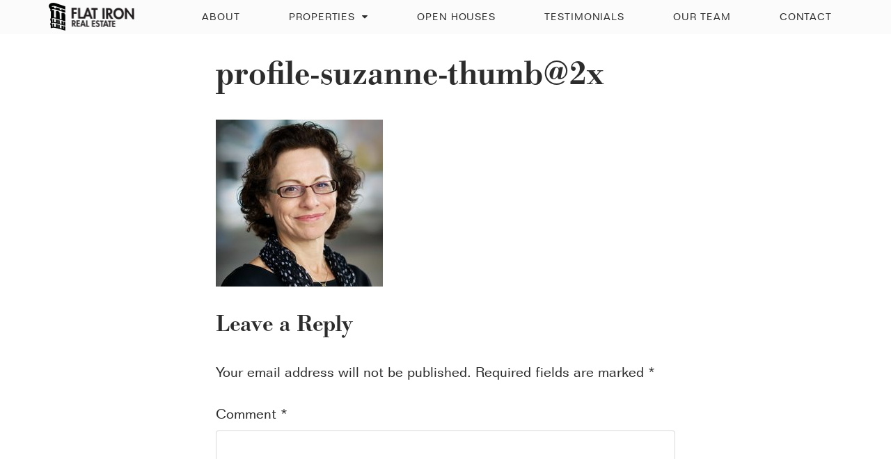

--- FILE ---
content_type: text/html; charset=UTF-8
request_url: https://flatironre.com/agents/suzanne-stern/profile-suzanne-thumb2x/
body_size: 10584
content:

<!doctype html>
<html lang="en-US">
  <head>
  <meta charset="utf-8">
  <meta http-equiv="x-ua-compatible" content="ie=edge">
  <meta name="viewport" content="width=device-width, initial-scale=1">
	<script src="https://use.typekit.net/der0eli.js"></script>
	<script>try{Typekit.load({ async: true });}catch(e){}</script>
  <link rel="icon" type="image/png" href="https://flatironre.com/wp-content/uploads/2017/03/profile-suzanne-thumb@2x-150x150.jpg" />    <script type="text/javascript">
        var ajaxurl = 'https://flatironre.com/wp-admin/admin-ajax.php';
    </script>
    <meta name='robots' content='index, follow, max-image-preview:large, max-snippet:-1, max-video-preview:-1' />

	<!-- This site is optimized with the Yoast SEO plugin v26.8 - https://yoast.com/product/yoast-seo-wordpress/ -->
	<title>profile-suzanne-thumb@2x - Flat Iron Real Estate</title>
	<link rel="canonical" href="https://flatironre.com/agents/suzanne-stern/profile-suzanne-thumb2x/" />
	<meta property="og:locale" content="en_US" />
	<meta property="og:type" content="article" />
	<meta property="og:title" content="profile-suzanne-thumb@2x - Flat Iron Real Estate" />
	<meta property="og:url" content="https://flatironre.com/agents/suzanne-stern/profile-suzanne-thumb2x/" />
	<meta property="og:site_name" content="Flat Iron Real Estate" />
	<meta property="article:publisher" content="https://www.facebook.com/Flat-Iron-Real-Estate-146577252802/" />
	<meta property="og:image" content="https://flatironre.com/agents/suzanne-stern/profile-suzanne-thumb2x" />
	<meta property="og:image:width" content="240" />
	<meta property="og:image:height" content="240" />
	<meta property="og:image:type" content="image/jpeg" />
	<meta name="twitter:card" content="summary_large_image" />
	<script type="application/ld+json" class="yoast-schema-graph">{"@context":"https://schema.org","@graph":[{"@type":"WebPage","@id":"https://flatironre.com/agents/suzanne-stern/profile-suzanne-thumb2x/","url":"https://flatironre.com/agents/suzanne-stern/profile-suzanne-thumb2x/","name":"profile-suzanne-thumb@2x - Flat Iron Real Estate","isPartOf":{"@id":"https://flatironre.com/#website"},"primaryImageOfPage":{"@id":"https://flatironre.com/agents/suzanne-stern/profile-suzanne-thumb2x/#primaryimage"},"image":{"@id":"https://flatironre.com/agents/suzanne-stern/profile-suzanne-thumb2x/#primaryimage"},"thumbnailUrl":"https://flatironre.com/wp-content/uploads/2017/03/profile-suzanne-thumb@2x.jpg","datePublished":"2017-03-27T03:00:36+00:00","breadcrumb":{"@id":"https://flatironre.com/agents/suzanne-stern/profile-suzanne-thumb2x/#breadcrumb"},"inLanguage":"en-US","potentialAction":[{"@type":"ReadAction","target":["https://flatironre.com/agents/suzanne-stern/profile-suzanne-thumb2x/"]}]},{"@type":"ImageObject","inLanguage":"en-US","@id":"https://flatironre.com/agents/suzanne-stern/profile-suzanne-thumb2x/#primaryimage","url":"https://flatironre.com/wp-content/uploads/2017/03/profile-suzanne-thumb@2x.jpg","contentUrl":"https://flatironre.com/wp-content/uploads/2017/03/profile-suzanne-thumb@2x.jpg"},{"@type":"BreadcrumbList","@id":"https://flatironre.com/agents/suzanne-stern/profile-suzanne-thumb2x/#breadcrumb","itemListElement":[{"@type":"ListItem","position":1,"name":"Home","item":"https://flatironre.com/"},{"@type":"ListItem","position":2,"name":"Suzanne Stern","item":"https://flatironre.com/agent/suzanne-stern/"},{"@type":"ListItem","position":3,"name":"profile-suzanne-thumb@2x"}]},{"@type":"WebSite","@id":"https://flatironre.com/#website","url":"https://flatironre.com/","name":"Flat Iron Real Estate","description":"","publisher":{"@id":"https://flatironre.com/#organization"},"potentialAction":[{"@type":"SearchAction","target":{"@type":"EntryPoint","urlTemplate":"https://flatironre.com/?s={search_term_string}"},"query-input":{"@type":"PropertyValueSpecification","valueRequired":true,"valueName":"search_term_string"}}],"inLanguage":"en-US"},{"@type":"Organization","@id":"https://flatironre.com/#organization","name":"Flat Iron Real Estate","url":"https://flatironre.com/","logo":{"@type":"ImageObject","inLanguage":"en-US","@id":"https://flatironre.com/#/schema/logo/image/","url":"https://flatironre.com/wp-content/uploads/2017/08/logo-flat-iron@2x.png","contentUrl":"https://flatironre.com/wp-content/uploads/2017/08/logo-flat-iron@2x.png","width":268,"height":342,"caption":"Flat Iron Real Estate"},"image":{"@id":"https://flatironre.com/#/schema/logo/image/"},"sameAs":["https://www.facebook.com/Flat-Iron-Real-Estate-146577252802/"]}]}</script>
	<!-- / Yoast SEO plugin. -->


<link rel="alternate" type="application/rss+xml" title="Flat Iron Real Estate &raquo; profile-suzanne-thumb@2x Comments Feed" href="https://flatironre.com/agents/suzanne-stern/profile-suzanne-thumb2x/feed/" />
<link rel="alternate" title="oEmbed (JSON)" type="application/json+oembed" href="https://flatironre.com/wp-json/oembed/1.0/embed?url=https%3A%2F%2Fflatironre.com%2Fagents%2Fsuzanne-stern%2Fprofile-suzanne-thumb2x%2F" />
<link rel="alternate" title="oEmbed (XML)" type="text/xml+oembed" href="https://flatironre.com/wp-json/oembed/1.0/embed?url=https%3A%2F%2Fflatironre.com%2Fagents%2Fsuzanne-stern%2Fprofile-suzanne-thumb2x%2F&#038;format=xml" />
		<!-- This site uses the Google Analytics by MonsterInsights plugin v9.11.1 - Using Analytics tracking - https://www.monsterinsights.com/ -->
							<script src="//www.googletagmanager.com/gtag/js?id=G-X1BPZG94GW"  data-cfasync="false" data-wpfc-render="false" type="text/javascript" async></script>
			<script data-cfasync="false" data-wpfc-render="false" type="text/javascript">
				var mi_version = '9.11.1';
				var mi_track_user = true;
				var mi_no_track_reason = '';
								var MonsterInsightsDefaultLocations = {"page_location":"https:\/\/flatironre.com\/agents\/suzanne-stern\/profile-suzanne-thumb2x\/"};
								if ( typeof MonsterInsightsPrivacyGuardFilter === 'function' ) {
					var MonsterInsightsLocations = (typeof MonsterInsightsExcludeQuery === 'object') ? MonsterInsightsPrivacyGuardFilter( MonsterInsightsExcludeQuery ) : MonsterInsightsPrivacyGuardFilter( MonsterInsightsDefaultLocations );
				} else {
					var MonsterInsightsLocations = (typeof MonsterInsightsExcludeQuery === 'object') ? MonsterInsightsExcludeQuery : MonsterInsightsDefaultLocations;
				}

								var disableStrs = [
										'ga-disable-G-X1BPZG94GW',
									];

				/* Function to detect opted out users */
				function __gtagTrackerIsOptedOut() {
					for (var index = 0; index < disableStrs.length; index++) {
						if (document.cookie.indexOf(disableStrs[index] + '=true') > -1) {
							return true;
						}
					}

					return false;
				}

				/* Disable tracking if the opt-out cookie exists. */
				if (__gtagTrackerIsOptedOut()) {
					for (var index = 0; index < disableStrs.length; index++) {
						window[disableStrs[index]] = true;
					}
				}

				/* Opt-out function */
				function __gtagTrackerOptout() {
					for (var index = 0; index < disableStrs.length; index++) {
						document.cookie = disableStrs[index] + '=true; expires=Thu, 31 Dec 2099 23:59:59 UTC; path=/';
						window[disableStrs[index]] = true;
					}
				}

				if ('undefined' === typeof gaOptout) {
					function gaOptout() {
						__gtagTrackerOptout();
					}
				}
								window.dataLayer = window.dataLayer || [];

				window.MonsterInsightsDualTracker = {
					helpers: {},
					trackers: {},
				};
				if (mi_track_user) {
					function __gtagDataLayer() {
						dataLayer.push(arguments);
					}

					function __gtagTracker(type, name, parameters) {
						if (!parameters) {
							parameters = {};
						}

						if (parameters.send_to) {
							__gtagDataLayer.apply(null, arguments);
							return;
						}

						if (type === 'event') {
														parameters.send_to = monsterinsights_frontend.v4_id;
							var hookName = name;
							if (typeof parameters['event_category'] !== 'undefined') {
								hookName = parameters['event_category'] + ':' + name;
							}

							if (typeof MonsterInsightsDualTracker.trackers[hookName] !== 'undefined') {
								MonsterInsightsDualTracker.trackers[hookName](parameters);
							} else {
								__gtagDataLayer('event', name, parameters);
							}
							
						} else {
							__gtagDataLayer.apply(null, arguments);
						}
					}

					__gtagTracker('js', new Date());
					__gtagTracker('set', {
						'developer_id.dZGIzZG': true,
											});
					if ( MonsterInsightsLocations.page_location ) {
						__gtagTracker('set', MonsterInsightsLocations);
					}
										__gtagTracker('config', 'G-X1BPZG94GW', {"forceSSL":"true"} );
										window.gtag = __gtagTracker;										(function () {
						/* https://developers.google.com/analytics/devguides/collection/analyticsjs/ */
						/* ga and __gaTracker compatibility shim. */
						var noopfn = function () {
							return null;
						};
						var newtracker = function () {
							return new Tracker();
						};
						var Tracker = function () {
							return null;
						};
						var p = Tracker.prototype;
						p.get = noopfn;
						p.set = noopfn;
						p.send = function () {
							var args = Array.prototype.slice.call(arguments);
							args.unshift('send');
							__gaTracker.apply(null, args);
						};
						var __gaTracker = function () {
							var len = arguments.length;
							if (len === 0) {
								return;
							}
							var f = arguments[len - 1];
							if (typeof f !== 'object' || f === null || typeof f.hitCallback !== 'function') {
								if ('send' === arguments[0]) {
									var hitConverted, hitObject = false, action;
									if ('event' === arguments[1]) {
										if ('undefined' !== typeof arguments[3]) {
											hitObject = {
												'eventAction': arguments[3],
												'eventCategory': arguments[2],
												'eventLabel': arguments[4],
												'value': arguments[5] ? arguments[5] : 1,
											}
										}
									}
									if ('pageview' === arguments[1]) {
										if ('undefined' !== typeof arguments[2]) {
											hitObject = {
												'eventAction': 'page_view',
												'page_path': arguments[2],
											}
										}
									}
									if (typeof arguments[2] === 'object') {
										hitObject = arguments[2];
									}
									if (typeof arguments[5] === 'object') {
										Object.assign(hitObject, arguments[5]);
									}
									if ('undefined' !== typeof arguments[1].hitType) {
										hitObject = arguments[1];
										if ('pageview' === hitObject.hitType) {
											hitObject.eventAction = 'page_view';
										}
									}
									if (hitObject) {
										action = 'timing' === arguments[1].hitType ? 'timing_complete' : hitObject.eventAction;
										hitConverted = mapArgs(hitObject);
										__gtagTracker('event', action, hitConverted);
									}
								}
								return;
							}

							function mapArgs(args) {
								var arg, hit = {};
								var gaMap = {
									'eventCategory': 'event_category',
									'eventAction': 'event_action',
									'eventLabel': 'event_label',
									'eventValue': 'event_value',
									'nonInteraction': 'non_interaction',
									'timingCategory': 'event_category',
									'timingVar': 'name',
									'timingValue': 'value',
									'timingLabel': 'event_label',
									'page': 'page_path',
									'location': 'page_location',
									'title': 'page_title',
									'referrer' : 'page_referrer',
								};
								for (arg in args) {
																		if (!(!args.hasOwnProperty(arg) || !gaMap.hasOwnProperty(arg))) {
										hit[gaMap[arg]] = args[arg];
									} else {
										hit[arg] = args[arg];
									}
								}
								return hit;
							}

							try {
								f.hitCallback();
							} catch (ex) {
							}
						};
						__gaTracker.create = newtracker;
						__gaTracker.getByName = newtracker;
						__gaTracker.getAll = function () {
							return [];
						};
						__gaTracker.remove = noopfn;
						__gaTracker.loaded = true;
						window['__gaTracker'] = __gaTracker;
					})();
									} else {
										console.log("");
					(function () {
						function __gtagTracker() {
							return null;
						}

						window['__gtagTracker'] = __gtagTracker;
						window['gtag'] = __gtagTracker;
					})();
									}
			</script>
							<!-- / Google Analytics by MonsterInsights -->
		<style id='wp-img-auto-sizes-contain-inline-css' type='text/css'>
img:is([sizes=auto i],[sizes^="auto," i]){contain-intrinsic-size:3000px 1500px}
/*# sourceURL=wp-img-auto-sizes-contain-inline-css */
</style>

<style id='wp-emoji-styles-inline-css' type='text/css'>

	img.wp-smiley, img.emoji {
		display: inline !important;
		border: none !important;
		box-shadow: none !important;
		height: 1em !important;
		width: 1em !important;
		margin: 0 0.07em !important;
		vertical-align: -0.1em !important;
		background: none !important;
		padding: 0 !important;
	}
/*# sourceURL=wp-emoji-styles-inline-css */
</style>
<link rel='stylesheet' id='wp-block-library-css' href='https://flatironre.com/wp-includes/css/dist/block-library/style.min.css?ver=6.9' type='text/css' media='all' />
<style id='global-styles-inline-css' type='text/css'>
:root{--wp--preset--aspect-ratio--square: 1;--wp--preset--aspect-ratio--4-3: 4/3;--wp--preset--aspect-ratio--3-4: 3/4;--wp--preset--aspect-ratio--3-2: 3/2;--wp--preset--aspect-ratio--2-3: 2/3;--wp--preset--aspect-ratio--16-9: 16/9;--wp--preset--aspect-ratio--9-16: 9/16;--wp--preset--color--black: #000000;--wp--preset--color--cyan-bluish-gray: #abb8c3;--wp--preset--color--white: #ffffff;--wp--preset--color--pale-pink: #f78da7;--wp--preset--color--vivid-red: #cf2e2e;--wp--preset--color--luminous-vivid-orange: #ff6900;--wp--preset--color--luminous-vivid-amber: #fcb900;--wp--preset--color--light-green-cyan: #7bdcb5;--wp--preset--color--vivid-green-cyan: #00d084;--wp--preset--color--pale-cyan-blue: #8ed1fc;--wp--preset--color--vivid-cyan-blue: #0693e3;--wp--preset--color--vivid-purple: #9b51e0;--wp--preset--gradient--vivid-cyan-blue-to-vivid-purple: linear-gradient(135deg,rgb(6,147,227) 0%,rgb(155,81,224) 100%);--wp--preset--gradient--light-green-cyan-to-vivid-green-cyan: linear-gradient(135deg,rgb(122,220,180) 0%,rgb(0,208,130) 100%);--wp--preset--gradient--luminous-vivid-amber-to-luminous-vivid-orange: linear-gradient(135deg,rgb(252,185,0) 0%,rgb(255,105,0) 100%);--wp--preset--gradient--luminous-vivid-orange-to-vivid-red: linear-gradient(135deg,rgb(255,105,0) 0%,rgb(207,46,46) 100%);--wp--preset--gradient--very-light-gray-to-cyan-bluish-gray: linear-gradient(135deg,rgb(238,238,238) 0%,rgb(169,184,195) 100%);--wp--preset--gradient--cool-to-warm-spectrum: linear-gradient(135deg,rgb(74,234,220) 0%,rgb(151,120,209) 20%,rgb(207,42,186) 40%,rgb(238,44,130) 60%,rgb(251,105,98) 80%,rgb(254,248,76) 100%);--wp--preset--gradient--blush-light-purple: linear-gradient(135deg,rgb(255,206,236) 0%,rgb(152,150,240) 100%);--wp--preset--gradient--blush-bordeaux: linear-gradient(135deg,rgb(254,205,165) 0%,rgb(254,45,45) 50%,rgb(107,0,62) 100%);--wp--preset--gradient--luminous-dusk: linear-gradient(135deg,rgb(255,203,112) 0%,rgb(199,81,192) 50%,rgb(65,88,208) 100%);--wp--preset--gradient--pale-ocean: linear-gradient(135deg,rgb(255,245,203) 0%,rgb(182,227,212) 50%,rgb(51,167,181) 100%);--wp--preset--gradient--electric-grass: linear-gradient(135deg,rgb(202,248,128) 0%,rgb(113,206,126) 100%);--wp--preset--gradient--midnight: linear-gradient(135deg,rgb(2,3,129) 0%,rgb(40,116,252) 100%);--wp--preset--font-size--small: 13px;--wp--preset--font-size--medium: 20px;--wp--preset--font-size--large: 36px;--wp--preset--font-size--x-large: 42px;--wp--preset--spacing--20: 0.44rem;--wp--preset--spacing--30: 0.67rem;--wp--preset--spacing--40: 1rem;--wp--preset--spacing--50: 1.5rem;--wp--preset--spacing--60: 2.25rem;--wp--preset--spacing--70: 3.38rem;--wp--preset--spacing--80: 5.06rem;--wp--preset--shadow--natural: 6px 6px 9px rgba(0, 0, 0, 0.2);--wp--preset--shadow--deep: 12px 12px 50px rgba(0, 0, 0, 0.4);--wp--preset--shadow--sharp: 6px 6px 0px rgba(0, 0, 0, 0.2);--wp--preset--shadow--outlined: 6px 6px 0px -3px rgb(255, 255, 255), 6px 6px rgb(0, 0, 0);--wp--preset--shadow--crisp: 6px 6px 0px rgb(0, 0, 0);}:where(.is-layout-flex){gap: 0.5em;}:where(.is-layout-grid){gap: 0.5em;}body .is-layout-flex{display: flex;}.is-layout-flex{flex-wrap: wrap;align-items: center;}.is-layout-flex > :is(*, div){margin: 0;}body .is-layout-grid{display: grid;}.is-layout-grid > :is(*, div){margin: 0;}:where(.wp-block-columns.is-layout-flex){gap: 2em;}:where(.wp-block-columns.is-layout-grid){gap: 2em;}:where(.wp-block-post-template.is-layout-flex){gap: 1.25em;}:where(.wp-block-post-template.is-layout-grid){gap: 1.25em;}.has-black-color{color: var(--wp--preset--color--black) !important;}.has-cyan-bluish-gray-color{color: var(--wp--preset--color--cyan-bluish-gray) !important;}.has-white-color{color: var(--wp--preset--color--white) !important;}.has-pale-pink-color{color: var(--wp--preset--color--pale-pink) !important;}.has-vivid-red-color{color: var(--wp--preset--color--vivid-red) !important;}.has-luminous-vivid-orange-color{color: var(--wp--preset--color--luminous-vivid-orange) !important;}.has-luminous-vivid-amber-color{color: var(--wp--preset--color--luminous-vivid-amber) !important;}.has-light-green-cyan-color{color: var(--wp--preset--color--light-green-cyan) !important;}.has-vivid-green-cyan-color{color: var(--wp--preset--color--vivid-green-cyan) !important;}.has-pale-cyan-blue-color{color: var(--wp--preset--color--pale-cyan-blue) !important;}.has-vivid-cyan-blue-color{color: var(--wp--preset--color--vivid-cyan-blue) !important;}.has-vivid-purple-color{color: var(--wp--preset--color--vivid-purple) !important;}.has-black-background-color{background-color: var(--wp--preset--color--black) !important;}.has-cyan-bluish-gray-background-color{background-color: var(--wp--preset--color--cyan-bluish-gray) !important;}.has-white-background-color{background-color: var(--wp--preset--color--white) !important;}.has-pale-pink-background-color{background-color: var(--wp--preset--color--pale-pink) !important;}.has-vivid-red-background-color{background-color: var(--wp--preset--color--vivid-red) !important;}.has-luminous-vivid-orange-background-color{background-color: var(--wp--preset--color--luminous-vivid-orange) !important;}.has-luminous-vivid-amber-background-color{background-color: var(--wp--preset--color--luminous-vivid-amber) !important;}.has-light-green-cyan-background-color{background-color: var(--wp--preset--color--light-green-cyan) !important;}.has-vivid-green-cyan-background-color{background-color: var(--wp--preset--color--vivid-green-cyan) !important;}.has-pale-cyan-blue-background-color{background-color: var(--wp--preset--color--pale-cyan-blue) !important;}.has-vivid-cyan-blue-background-color{background-color: var(--wp--preset--color--vivid-cyan-blue) !important;}.has-vivid-purple-background-color{background-color: var(--wp--preset--color--vivid-purple) !important;}.has-black-border-color{border-color: var(--wp--preset--color--black) !important;}.has-cyan-bluish-gray-border-color{border-color: var(--wp--preset--color--cyan-bluish-gray) !important;}.has-white-border-color{border-color: var(--wp--preset--color--white) !important;}.has-pale-pink-border-color{border-color: var(--wp--preset--color--pale-pink) !important;}.has-vivid-red-border-color{border-color: var(--wp--preset--color--vivid-red) !important;}.has-luminous-vivid-orange-border-color{border-color: var(--wp--preset--color--luminous-vivid-orange) !important;}.has-luminous-vivid-amber-border-color{border-color: var(--wp--preset--color--luminous-vivid-amber) !important;}.has-light-green-cyan-border-color{border-color: var(--wp--preset--color--light-green-cyan) !important;}.has-vivid-green-cyan-border-color{border-color: var(--wp--preset--color--vivid-green-cyan) !important;}.has-pale-cyan-blue-border-color{border-color: var(--wp--preset--color--pale-cyan-blue) !important;}.has-vivid-cyan-blue-border-color{border-color: var(--wp--preset--color--vivid-cyan-blue) !important;}.has-vivid-purple-border-color{border-color: var(--wp--preset--color--vivid-purple) !important;}.has-vivid-cyan-blue-to-vivid-purple-gradient-background{background: var(--wp--preset--gradient--vivid-cyan-blue-to-vivid-purple) !important;}.has-light-green-cyan-to-vivid-green-cyan-gradient-background{background: var(--wp--preset--gradient--light-green-cyan-to-vivid-green-cyan) !important;}.has-luminous-vivid-amber-to-luminous-vivid-orange-gradient-background{background: var(--wp--preset--gradient--luminous-vivid-amber-to-luminous-vivid-orange) !important;}.has-luminous-vivid-orange-to-vivid-red-gradient-background{background: var(--wp--preset--gradient--luminous-vivid-orange-to-vivid-red) !important;}.has-very-light-gray-to-cyan-bluish-gray-gradient-background{background: var(--wp--preset--gradient--very-light-gray-to-cyan-bluish-gray) !important;}.has-cool-to-warm-spectrum-gradient-background{background: var(--wp--preset--gradient--cool-to-warm-spectrum) !important;}.has-blush-light-purple-gradient-background{background: var(--wp--preset--gradient--blush-light-purple) !important;}.has-blush-bordeaux-gradient-background{background: var(--wp--preset--gradient--blush-bordeaux) !important;}.has-luminous-dusk-gradient-background{background: var(--wp--preset--gradient--luminous-dusk) !important;}.has-pale-ocean-gradient-background{background: var(--wp--preset--gradient--pale-ocean) !important;}.has-electric-grass-gradient-background{background: var(--wp--preset--gradient--electric-grass) !important;}.has-midnight-gradient-background{background: var(--wp--preset--gradient--midnight) !important;}.has-small-font-size{font-size: var(--wp--preset--font-size--small) !important;}.has-medium-font-size{font-size: var(--wp--preset--font-size--medium) !important;}.has-large-font-size{font-size: var(--wp--preset--font-size--large) !important;}.has-x-large-font-size{font-size: var(--wp--preset--font-size--x-large) !important;}
/*# sourceURL=global-styles-inline-css */
</style>

<style id='classic-theme-styles-inline-css' type='text/css'>
/*! This file is auto-generated */
.wp-block-button__link{color:#fff;background-color:#32373c;border-radius:9999px;box-shadow:none;text-decoration:none;padding:calc(.667em + 2px) calc(1.333em + 2px);font-size:1.125em}.wp-block-file__button{background:#32373c;color:#fff;text-decoration:none}
/*# sourceURL=/wp-includes/css/classic-themes.min.css */
</style>
<link rel='stylesheet' id='sage/css-css' href='https://flatironre.com/wp-content/themes/copter-flatiron/dist/styles/main.css' type='text/css' media='all' />
<link rel='stylesheet' id='lightbox/css-css' href='https://flatironre.com/wp-content/themes/copter-flatiron/dist/styles/lightbox.css' type='text/css' media='all' />
<script type="text/javascript" src="https://flatironre.com/wp-content/plugins/google-analytics-for-wordpress/assets/js/frontend-gtag.min.js?ver=9.11.1" id="monsterinsights-frontend-script-js" async="async" data-wp-strategy="async"></script>
<script data-cfasync="false" data-wpfc-render="false" type="text/javascript" id='monsterinsights-frontend-script-js-extra'>/* <![CDATA[ */
var monsterinsights_frontend = {"js_events_tracking":"true","download_extensions":"doc,pdf,ppt,zip,xls,docx,pptx,xlsx","inbound_paths":"[]","home_url":"https:\/\/flatironre.com","hash_tracking":"false","v4_id":"G-X1BPZG94GW"};/* ]]> */
</script>
<script type="text/javascript" src="https://flatironre.com/wp-includes/js/jquery/jquery.min.js?ver=3.7.1" id="jquery-core-js"></script>
<script type="text/javascript" src="https://flatironre.com/wp-includes/js/jquery/jquery-migrate.min.js?ver=3.4.1" id="jquery-migrate-js"></script>
<script type="text/javascript" src="https://flatironre.com/wp-content/themes/copter-flatiron/dist/scripts/rellax.js" id="rellax/js-js"></script>
<script type="text/javascript" src="https://flatironre.com/wp-content/themes/copter-flatiron/dist/scripts/lightbox.js" id="lightbox/js-js"></script>
<script type="text/javascript" src="https://flatironre.com/wp-content/themes/copter-flatiron/dist/scripts/number.js" id="number/js-js"></script>
<script type="text/javascript" src="https://flatironre.com/wp-content/themes/copter-flatiron/dist/scripts/mortgagecalc.js" id="mortgagecalc/js-js"></script>
<link rel="https://api.w.org/" href="https://flatironre.com/wp-json/" /><link rel="alternate" title="JSON" type="application/json" href="https://flatironre.com/wp-json/wp/v2/media/141" /><link rel="EditURI" type="application/rsd+xml" title="RSD" href="https://flatironre.com/xmlrpc.php?rsd" />
<meta name="generator" content="WordPress 6.9" />
<link rel='shortlink' href='https://flatironre.com/?p=141' />
<style type="text/css">.recentcomments a{display:inline !important;padding:0 !important;margin:0 !important;}</style></head>
  <body class="attachment wp-singular attachment-template-default single single-attachment postid-141 attachmentid-141 attachment-jpeg wp-theme-copter-flatiron profile-suzanne-thumb2x">
    <!--[if IE]>
      <div class="alert alert-warning">
        You are using an <strong>outdated</strong> browser. Please <a href="http://browsehappy.com/">upgrade your browser</a> to improve your experience.      </div>
    <![endif]-->
    <header class="fi--header banner fi--header--alt">
	<div class="container">
		<nav class="fi--header__navbar navbar navbar-toggleable-md">
			<button class="navbar-toggler navbar-toggler-right collapsed"
					type="button"
					data-toggle="collapse"
					data-target="#navbarSupportedContent"
					aria-controls="navbarSupportedContent"
					aria-expanded="false"
					aria-label="Toggle navigation">
				<span class="navbar-toggler__icon">
					<i class="fa fa-bars"></i>
				</span>
			</button>
			<a class="navbar-brand" href="https://flatironre.com/">
									<img class="navbar-brand__logo-alt" src="https://flatironre.com/wp-content/themes/copter-flatiron/dist/images/logo-flatiron-alt.png" srcset="https://flatironre.com/wp-content/themes/copter-flatiron/dist/images/logo-flatiron-alt.png, https://flatironre.com/wp-content/themes/copter-flatiron/dist/images/logo-flatiron-alt@2x.png 2x" alt="Flat Iron Real Estate" width="123" height="40">
							</a>
			<div class="collapse navbar-collapse" id="navbarSupportedContent">
				<ul id="menu-menu-1" class="navbar-nav justify-content-between"><li id="menu-item-35" class="menu-item menu-item-type-post_type menu-item-object-page menu-item-35 fi--header__nav-item nav-item"><a title="About" href="https://flatironre.com/about-us/" class="nav-link">About</a></li>
<li id="menu-item-41" class="menu-item menu-item-type-custom menu-item-object-custom menu-item-has-children menu-item-41 fi--header__nav-item nav-item dropdown"><a title="Properties" href="#" data-toggle="dropdown" class="nav-link" aria-haspopup="true">Properties <span class="caret"></span></a>
<ul role="menu" class=" dropdown-menu">
	<li id="menu-item-149" class="menu-item menu-item-type-taxonomy menu-item-object-property-type menu-item-149 fi--header__nav-item nav-item"><a title="For Sale" href="https://flatironre.com/property-type/for-sale/" class="nav-link">For Sale</a></li>
	<li id="menu-item-151" class="menu-item menu-item-type-taxonomy menu-item-object-property-type menu-item-151 fi--header__nav-item nav-item"><a title="For Rent" href="https://flatironre.com/property-type/for-rent/" class="nav-link">For Rent</a></li>
	<li id="menu-item-153" class="menu-item menu-item-type-taxonomy menu-item-object-property-type menu-item-153 fi--header__nav-item nav-item"><a title="International Property" href="https://flatironre.com/property-type/international-property/" class="nav-link">International Property</a></li>
	<li id="menu-item-154" class="menu-item menu-item-type-taxonomy menu-item-object-property-type menu-item-154 fi--header__nav-item nav-item"><a title="Recently Rented" href="https://flatironre.com/property-type/recently-rented/" class="nav-link">Recently Rented</a></li>
	<li id="menu-item-155" class="menu-item menu-item-type-taxonomy menu-item-object-property-type menu-item-155 fi--header__nav-item nav-item"><a title="Recently Sold" href="https://flatironre.com/property-type/recently-sold/" class="nav-link">Recently Sold</a></li>
	<li id="menu-item-150" class="menu-item menu-item-type-custom menu-item-object-custom menu-item-150 fi--header__nav-item nav-item"><a title="See All..." href="/listings/" class="nav-link">See All&#8230;</a></li>
</ul>
</li>
<li id="menu-item-42" class="menu-item menu-item-type-custom menu-item-object-custom menu-item-42 fi--header__nav-item nav-item"><a title="Open Houses" href="/open-houses/" class="nav-link">Open Houses</a></li>
<li id="menu-item-39" class="menu-item menu-item-type-post_type menu-item-object-page menu-item-39 fi--header__nav-item nav-item"><a title="Testimonials" href="https://flatironre.com/testimonials/" class="nav-link">Testimonials</a></li>
<li id="menu-item-145" class="menu-item menu-item-type-custom menu-item-object-custom menu-item-145 fi--header__nav-item nav-item"><a title="Our Team" href="/agents/" class="nav-link">Our Team</a></li>
<li id="menu-item-37" class="menu-item menu-item-type-post_type menu-item-object-page menu-item-37 fi--header__nav-item nav-item"><a title="Contact" href="https://flatironre.com/contact/" class="nav-link">Contact</a></li>
</ul>			</div>
		</nav>
	</div>
</header>
    <div class="wrap container" role="document">
      <div class="content">

        <main class="main col">
            <article class="fi--content">
    <header>
      <h1 class="fi--content__title">profile-suzanne-thumb@2x</h1>
    </header>
    <div class="fi--content__content">
    	      <p class="attachment"><a href='https://flatironre.com/wp-content/uploads/2017/03/profile-suzanne-thumb@2x.jpg'><img fetchpriority="high" decoding="async" width="240" height="240" src="https://flatironre.com/wp-content/uploads/2017/03/profile-suzanne-thumb@2x.jpg" class="attachment-medium size-medium" alt="" srcset="https://flatironre.com/wp-content/uploads/2017/03/profile-suzanne-thumb@2x.jpg 240w, https://flatironre.com/wp-content/uploads/2017/03/profile-suzanne-thumb@2x-150x150.jpg 150w, https://flatironre.com/wp-content/uploads/2017/03/profile-suzanne-thumb@2x-100x100.jpg 100w, https://flatironre.com/wp-content/uploads/2017/03/profile-suzanne-thumb@2x-200x200.jpg 200w" sizes="(max-width: 240px) 100vw, 240px" /></a></p>
    </div>
    <footer>
          </footer>
    
<section id="comments" class="comments">
  
  
  	<div id="respond" class="comment-respond">
		<h3 id="reply-title" class="comment-reply-title">Leave a Reply <small><a rel="nofollow" id="cancel-comment-reply-link" href="/agents/suzanne-stern/profile-suzanne-thumb2x/#respond" style="display:none;">Cancel reply</a></small></h3><form action="https://flatironre.com/wp-comments-post.php" method="post" id="commentform" class="comment-form"><p class="comment-notes"><span id="email-notes">Your email address will not be published.</span> <span class="required-field-message">Required fields are marked <span class="required">*</span></span></p><p class="comment-form-comment"><label for="comment">Comment <span class="required">*</span></label> <textarea id="comment" name="comment" cols="45" rows="8" maxlength="65525" required></textarea></p><p class="comment-form-author"><label for="author">Name <span class="required">*</span></label> <input id="author" name="author" type="text" value="" size="30" maxlength="245" autocomplete="name" required /></p>
<p class="comment-form-email"><label for="email">Email <span class="required">*</span></label> <input id="email" name="email" type="email" value="" size="30" maxlength="100" aria-describedby="email-notes" autocomplete="email" required /></p>
<p class="comment-form-url"><label for="url">Website</label> <input id="url" name="url" type="url" value="" size="30" maxlength="200" autocomplete="url" /></p>
<p class="form-submit"><input name="submit" type="submit" id="submit" class="submit" value="Post Comment" /> <input type='hidden' name='comment_post_ID' value='141' id='comment_post_ID' />
<input type='hidden' name='comment_parent' id='comment_parent' value='0' />
</p><p style="display: none;"><input type="hidden" id="akismet_comment_nonce" name="akismet_comment_nonce" value="b4e0721e01" /></p><p style="display: none !important;" class="akismet-fields-container" data-prefix="ak_"><label>&#916;<textarea name="ak_hp_textarea" cols="45" rows="8" maxlength="100"></textarea></label><input type="hidden" id="ak_js_1" name="ak_js" value="201"/><script>document.getElementById( "ak_js_1" ).setAttribute( "value", ( new Date() ).getTime() );</script></p></form>	</div><!-- #respond -->
	</section>
  </article>
        </main><!-- /.main -->

        
      </div><!-- /.content -->

    </div><!-- /.wrap -->

    <footer class="fi--footer fi--panel">
  <div class="container">
		<div class="row">
	  		  		<div class="col-md">
	  			<section class="widget nav_menu-2 widget_nav_menu"><h3>Main Menu</h3><div class="menu-menu-1-container"><ul id="menu-menu-2" class="menu"><li class="menu-item menu-item-type-post_type menu-item-object-page menu-item-35"><a href="https://flatironre.com/about-us/">About</a></li>
<li class="menu-item menu-item-type-custom menu-item-object-custom menu-item-has-children menu-item-41"><a href="/listings/">Properties</a>
<ul class="sub-menu">
	<li class="menu-item menu-item-type-taxonomy menu-item-object-property-type menu-item-149"><a href="https://flatironre.com/property-type/for-sale/">For Sale</a></li>
	<li class="menu-item menu-item-type-taxonomy menu-item-object-property-type menu-item-151"><a href="https://flatironre.com/property-type/for-rent/">For Rent</a></li>
	<li class="menu-item menu-item-type-taxonomy menu-item-object-property-type menu-item-153"><a href="https://flatironre.com/property-type/international-property/">International Property</a></li>
	<li class="menu-item menu-item-type-taxonomy menu-item-object-property-type menu-item-154"><a href="https://flatironre.com/property-type/recently-rented/">Recently Rented</a></li>
	<li class="menu-item menu-item-type-taxonomy menu-item-object-property-type menu-item-155"><a href="https://flatironre.com/property-type/recently-sold/">Recently Sold</a></li>
	<li class="menu-item menu-item-type-custom menu-item-object-custom menu-item-150"><a href="/listings/">See All&#8230;</a></li>
</ul>
</li>
<li class="menu-item menu-item-type-custom menu-item-object-custom menu-item-42"><a href="/open-houses/">Open Houses</a></li>
<li class="menu-item menu-item-type-post_type menu-item-object-page menu-item-39"><a href="https://flatironre.com/testimonials/">Testimonials</a></li>
<li class="menu-item menu-item-type-custom menu-item-object-custom menu-item-145"><a href="/agents/">Our Team</a></li>
<li class="menu-item menu-item-type-post_type menu-item-object-page menu-item-37"><a href="https://flatironre.com/contact/">Contact</a></li>
</ul></div></section>	  		</div>
	  		  		  		<div class="col-md">
	  						<section class="widget custom-post-type-recent-posts-2 widget_recent_entries"><h3>Recent Listings</h3>			<ul>
													<li>
										<a href="https://flatironre.com/listings/67-park-avenue-9d/">Charming, Sunlit Corner 1 br for Rent</a>
														</li>
													<li>
										<a href="https://flatironre.com/listings/expansive-flatiron-loft-with-11-ceilings-full-time-doorman-roof-deck/">Expansive Flatiron Loft with 11’ Ceilings, Full-Time Doorman &#038; Roof Deck</a>
														</li>
													<li>
										<a href="https://flatironre.com/listings/freshly-renovated-1-bedroom-modern-comfort-in-lovely-prewar/">**RENTED** Freshly Renovated 1-Bedroom– Modern Comfort in Prewar Deco Bldg</a>
														</li>
													<li>
										<a href="https://flatironre.com/listings/21e22nd2g/">**SOLD** Bright and Spacious Renovated 1BR</a>
														</li>
													<li>
										<a href="https://flatironre.com/listings/49e96/">**SOLD!/ OVER-ASKING** Pre-War Living with Breathtaking Views</a>
														</li>
							</ul>
			</section>	  		</div>
	  	
	  			</div>
		<div class="row fi--footer__byline">
			<div class="col-md text-center text-md-left">
				<p>Copyright 2026 Flat Iron Real Estate</p>
			</div>
			<div class="col-md text-center">
				<p>(212) 254-6668</p>
			</div>
			<div class="col-md text-center text-md-right">
				<p>Built by <a href="https://www.copterlabs.com/?utm_source=flatiron&utm_medium=footer_link&utm_campaign=referrals">Copter Labs</a></p>
			</div>
		</div>
  </div>
</footer>
<script type="speculationrules">
{"prefetch":[{"source":"document","where":{"and":[{"href_matches":"/*"},{"not":{"href_matches":["/wp-*.php","/wp-admin/*","/wp-content/uploads/*","/wp-content/*","/wp-content/plugins/*","/wp-content/themes/copter-flatiron/*","/*\\?(.+)"]}},{"not":{"selector_matches":"a[rel~=\"nofollow\"]"}},{"not":{"selector_matches":".no-prefetch, .no-prefetch a"}}]},"eagerness":"conservative"}]}
</script>
<script type="text/javascript" src="https://flatironre.com/wp-includes/js/comment-reply.min.js?ver=6.9" id="comment-reply-js" async="async" data-wp-strategy="async" fetchpriority="low"></script>
<script type="text/javascript" src="https://flatironre.com/wp-content/themes/copter-flatiron/dist/scripts/main.js" id="sage/js-js"></script>
<script type="text/javascript" id="fca_pc_client_js-js-extra">
/* <![CDATA[ */
var fcaPcEvents = [];
var fcaPcPost = {"title":"profile-suzanne-thumb@2x","type":"attachment","id":"141","categories":[]};
var fcaPcOptions = {"pixel_types":[],"capis":[],"ajax_url":"https://flatironre.com/wp-admin/admin-ajax.php","debug":"","edd_currency":"USD","nonce":"9653ae8342","utm_support":"","user_parameters":"","edd_enabled":"","edd_delay":"0","woo_enabled":"","woo_delay":"0","woo_order_cookie":"","video_enabled":""};
//# sourceURL=fca_pc_client_js-js-extra
/* ]]> */
</script>
<script type="text/javascript" src="https://flatironre.com/wp-content/plugins/facebook-conversion-pixel/pixel-cat.min.js?ver=3.3.0" id="fca_pc_client_js-js"></script>
<script type="text/javascript" src="https://flatironre.com/wp-content/plugins/facebook-conversion-pixel/video.js?ver=6.9" id="fca_pc_video_js-js"></script>
<script defer type="text/javascript" src="https://flatironre.com/wp-content/plugins/akismet/_inc/akismet-frontend.js?ver=1762994359" id="akismet-frontend-js"></script>
<script id="wp-emoji-settings" type="application/json">
{"baseUrl":"https://s.w.org/images/core/emoji/17.0.2/72x72/","ext":".png","svgUrl":"https://s.w.org/images/core/emoji/17.0.2/svg/","svgExt":".svg","source":{"concatemoji":"https://flatironre.com/wp-includes/js/wp-emoji-release.min.js?ver=6.9"}}
</script>
<script type="module">
/* <![CDATA[ */
/*! This file is auto-generated */
const a=JSON.parse(document.getElementById("wp-emoji-settings").textContent),o=(window._wpemojiSettings=a,"wpEmojiSettingsSupports"),s=["flag","emoji"];function i(e){try{var t={supportTests:e,timestamp:(new Date).valueOf()};sessionStorage.setItem(o,JSON.stringify(t))}catch(e){}}function c(e,t,n){e.clearRect(0,0,e.canvas.width,e.canvas.height),e.fillText(t,0,0);t=new Uint32Array(e.getImageData(0,0,e.canvas.width,e.canvas.height).data);e.clearRect(0,0,e.canvas.width,e.canvas.height),e.fillText(n,0,0);const a=new Uint32Array(e.getImageData(0,0,e.canvas.width,e.canvas.height).data);return t.every((e,t)=>e===a[t])}function p(e,t){e.clearRect(0,0,e.canvas.width,e.canvas.height),e.fillText(t,0,0);var n=e.getImageData(16,16,1,1);for(let e=0;e<n.data.length;e++)if(0!==n.data[e])return!1;return!0}function u(e,t,n,a){switch(t){case"flag":return n(e,"\ud83c\udff3\ufe0f\u200d\u26a7\ufe0f","\ud83c\udff3\ufe0f\u200b\u26a7\ufe0f")?!1:!n(e,"\ud83c\udde8\ud83c\uddf6","\ud83c\udde8\u200b\ud83c\uddf6")&&!n(e,"\ud83c\udff4\udb40\udc67\udb40\udc62\udb40\udc65\udb40\udc6e\udb40\udc67\udb40\udc7f","\ud83c\udff4\u200b\udb40\udc67\u200b\udb40\udc62\u200b\udb40\udc65\u200b\udb40\udc6e\u200b\udb40\udc67\u200b\udb40\udc7f");case"emoji":return!a(e,"\ud83e\u1fac8")}return!1}function f(e,t,n,a){let r;const o=(r="undefined"!=typeof WorkerGlobalScope&&self instanceof WorkerGlobalScope?new OffscreenCanvas(300,150):document.createElement("canvas")).getContext("2d",{willReadFrequently:!0}),s=(o.textBaseline="top",o.font="600 32px Arial",{});return e.forEach(e=>{s[e]=t(o,e,n,a)}),s}function r(e){var t=document.createElement("script");t.src=e,t.defer=!0,document.head.appendChild(t)}a.supports={everything:!0,everythingExceptFlag:!0},new Promise(t=>{let n=function(){try{var e=JSON.parse(sessionStorage.getItem(o));if("object"==typeof e&&"number"==typeof e.timestamp&&(new Date).valueOf()<e.timestamp+604800&&"object"==typeof e.supportTests)return e.supportTests}catch(e){}return null}();if(!n){if("undefined"!=typeof Worker&&"undefined"!=typeof OffscreenCanvas&&"undefined"!=typeof URL&&URL.createObjectURL&&"undefined"!=typeof Blob)try{var e="postMessage("+f.toString()+"("+[JSON.stringify(s),u.toString(),c.toString(),p.toString()].join(",")+"));",a=new Blob([e],{type:"text/javascript"});const r=new Worker(URL.createObjectURL(a),{name:"wpTestEmojiSupports"});return void(r.onmessage=e=>{i(n=e.data),r.terminate(),t(n)})}catch(e){}i(n=f(s,u,c,p))}t(n)}).then(e=>{for(const n in e)a.supports[n]=e[n],a.supports.everything=a.supports.everything&&a.supports[n],"flag"!==n&&(a.supports.everythingExceptFlag=a.supports.everythingExceptFlag&&a.supports[n]);var t;a.supports.everythingExceptFlag=a.supports.everythingExceptFlag&&!a.supports.flag,a.supports.everything||((t=a.source||{}).concatemoji?r(t.concatemoji):t.wpemoji&&t.twemoji&&(r(t.twemoji),r(t.wpemoji)))});
//# sourceURL=https://flatironre.com/wp-includes/js/wp-emoji-loader.min.js
/* ]]> */
</script>
  <script defer src="https://static.cloudflareinsights.com/beacon.min.js/vcd15cbe7772f49c399c6a5babf22c1241717689176015" integrity="sha512-ZpsOmlRQV6y907TI0dKBHq9Md29nnaEIPlkf84rnaERnq6zvWvPUqr2ft8M1aS28oN72PdrCzSjY4U6VaAw1EQ==" data-cf-beacon='{"version":"2024.11.0","token":"d5294258b19b423fbf2397c66964ac76","r":1,"server_timing":{"name":{"cfCacheStatus":true,"cfEdge":true,"cfExtPri":true,"cfL4":true,"cfOrigin":true,"cfSpeedBrain":true},"location_startswith":null}}' crossorigin="anonymous"></script>
</body>
</html>


<!-- Page cached by LiteSpeed Cache 7.7 on 2026-01-30 11:11:03 -->

--- FILE ---
content_type: application/x-javascript
request_url: https://flatironre.com/wp-content/themes/copter-flatiron/dist/scripts/rellax.js
body_size: 588
content:
!function(e,t){"function"==typeof define&&define.amd?define([],t):"object"==typeof module&&module.exports?module.exports=t():e.Rellax=t()}(this,function(){var e=function(t,n){"use strict";var o=Object.create(e.prototype),r=0,i=0,s=[],a=!1,d=window.requestAnimationFrame||window.webkitRequestAnimationFrame||window.mozRequestAnimationFrame||window.msRequestAnimationFrame||window.oRequestAnimationFrame||function(e){setTimeout(e,1e3/60)},l=window.transformProp||function(){var e=document.createElement("div");if(null==e.style.transform){var t=["Webkit","Moz","ms"];for(var n in t)if(void 0!==e.style[t[n]+"Transform"])return t[n]+"Transform"}return"transform"}(),c=function(e,t,n){return e<=t?t:e>=n?n:e};o.options={speed:-2,center:!1,round:!0},n&&Object.keys(n).forEach(function(e){o.options[e]=n[e]}),o.options.speed=c(o.options.speed,-10,10),t||(t=".rellax");var u=document.querySelectorAll(t);if(!(u.length>0))throw new Error("The elements you're trying to select don't exist.");o.elems=u;var f=function(){i=window.innerHeight,p();for(var e=0;e<o.elems.length;e++){var t=m(o.elems[e]);s.push(t)}window.addEventListener("resize",function(){g()}),v(),g()},m=function(e){var t=e.dataset.rellaxPercentage,n=e.dataset.rellaxSpeed,r=t||o.options.center?window.pageYOffset||document.documentElement.scrollTop||document.body.scrollTop:0,s=r+e.getBoundingClientRect().top,a=e.clientHeight||e.offsetHeight||e.scrollHeight,d=t?t:(r-s+i)/(a+i);o.options.center&&(d=.5);var l=n?c(n,-10,10):o.options.speed;(t||o.options.center)&&(l=c(n||o.options.speed,-5,5));var u=w(d,l),f=e.style.cssText,m="";if(f.indexOf("transform")>=0){var p=f.indexOf("transform"),v=f.slice(p),g=v.indexOf(";");m=g?" "+v.slice(11,g).replace(/\s/g,""):" "+v.slice(11).replace(/\s/g,"")}return{base:u,top:s,height:a,speed:l,style:f,transform:m}},p=function(){var e=r;return r=void 0!==window.pageYOffset?window.pageYOffset:(document.documentElement||document.body.parentNode||document.body).scrollTop,e!=r},w=function(e,t){var n=t*(100*(1-e));return o.options.round?Math.round(n):n},v=function(){p()&&a===!1&&g(),d(v)},g=function(){for(var e=0;e<o.elems.length;e++){var t=(r-s[e].top+i)/(s[e].height+i),n=w(t,s[e].speed)-s[e].base,a="translate3d(0,"+n+"px,0) "+s[e].transform;o.elems[e].style[l]=a}};return o.destroy=function(){for(var e=0;e<o.elems.length;e++)o.elems[e].style.cssText=s[e].style;a=!0},f(),o};return e});
//# sourceMappingURL=rellax.js.map


--- FILE ---
content_type: application/x-javascript
request_url: https://flatironre.com/wp-content/themes/copter-flatiron/dist/scripts/mortgagecalc.js
body_size: 650
content:
var MortgageCalculator={calculateMortgage:function(t){function a(t){var a={};return a.loanTermMonths=t.loanTermMonths||360,a.salePrice=t.salePrice||5e5,a.interestRate=t.interestRate||5,a.downPayment=t.downPayment||"20%",a.salePrice=t.salePrice||5e5,a.extras=t.extras||[],a.propertyTaxRate=t.propertyTaxRate||0,a.homeInsurance=t.homeInsurance||0,a.adjustFixedRateMonths=t.adjustFixedRateMonths||0,a.adjustInitialCap=t.adjustInitialCap||0,a.adjustPeriodicCap=t.adjustPeriodicCap||0,a.adjustLifetimeCap=t.adjustLifetimeCap||0,a.adjustIntervalMonths=t.adjustIntervalMonths||12,a.startDate=t.startDate||new Date,a}function e(t){var a;if("string"==typeof t.downPayment){var e=t.downPayment.substr(0,t.downPayment.indexOf("%"));a=t.salePrice-t.salePrice*(e/100)}else a=t.salePrice-t.downPayment;return a}function n(t){var a=2;return Math.round(t*Math.pow(10,a))/Math.pow(10,a)}function r(t,a){var e=0;if(t.extras)for(var n in t.extras){var r=t.extras[n];a>=r.startMonth&&a<=r.endMonth&&(a-r.startMonth)%r.extraIntervalMonths==0&&(e+=100*r.extraAmount)}return e}function o(t){return t/1200}function i(a){var e;return e=a.propertyTaxRate&&a.propertyTaxRate>0?100*a.salePrice*(t.propertyTaxRate/100)/12:0}function s(t,a){return!(t.adjustFixedRateMonths<=0||a<=t.adjustFixedRateMonths)&&(a-t.adjustFixedRateMonths-1)%t.adjustIntervalMonths==0}function u(t,a){if(t.adjustFixedRateMonths<=0||a<=t.adjustFixedRateMonths)return t.interestRate;var e=t.interestRate+t.adjustInitialCap;if(a>t.adjustFixedRateMonths+1)for(var n=t.adjustFixedRateMonths+t.adjustIntervalMonths;n<=a;n+=t.adjustIntervalMonths)e+=t.adjustPeriodicCap;return e=Math.min(e,t.adjustLifetimeCap+t.interestRate)}function l(t,a,e){var n=o(e),r=t*(n*Math.pow(1+n,a))/(Math.pow(1+n,a)-1);return r}function p(t){for(var a,e=100*t.loanAmount,p=(100*t.loanAmount,i(t)),h=[],d=0,c=1,M={},m=u(t,1),y=l(e,t.loanTermMonths,m),f=["interest","principal","extra","principalTotal","propertyTax","paymentTotal"];e>=1;){d++;var x={};s(t,d)&&(m=u(t,d),y=l(e,t.loanTermMonths+1-d,m)),x.interestRate=m,x.scheduledMonthlyPayment=y,x.interest=e*o(x.interestRate),x.principal=y-x.interest,e<x.principal?(x.principal=e,x.extra=0):x.extra=r(t,d),x.principalTotal=x.principal+x.extra,x.propertyTax=p,x.paymentTotal=x.interest+x.principalTotal+p,x.paymentDate=new Date(t.startDate.getTime()).addMonths(d),e-=x.principalTotal,e<0&&(e=0),x.remainingLoanBalnce=e,x.loanMonth=d,x.loanYear=c,f.map(function(t){M[t]?M[t]+=x[t]:M[t]=x[t],x[t+"LoanYearToDate"]=M[t]}),d%12===0&&(M={},c++),f.map(function(t){a?x[t+"ToDate"]=a[t+"ToDate"]+x[t]:x[t+"ToDate"]=x[t]}),a=x,h.push(x)}t.totalLoanCost=0;for(var D=["scheduledMonthlyPayment","remainingLoanBalnce"],T=0;T<h.length;T++){var x=h[T];f.map(function(t){x[t]=n(x[t]/100),x[t+"ToDate"]=n(x[t+"ToDate"]/100),x[t+"LoanYearToDate"]=n(x[t+"LoanYearToDate"]/100)}),D.map(function(t){x[t]=n(x[t]/100)}),t.totalLoanCost+=x.interest}t.totalLoanCost=n(t.totalLoanCost),t.paymentSchedule=h,t.numberOfPayments=t.paymentSchedule.length,t.monthlyPayment=t.paymentSchedule[0].scheduledMonthlyPayment}Date.isLeapYear=function(t){return t%4===0&&t%100!==0||t%400===0},Date.getDaysInMonth=function(t,a){return[31,Date.isLeapYear(t)?29:28,31,30,31,30,31,31,30,31,30,31][a]},Date.prototype.isLeapYear=function(){var t=this.getFullYear();return t%4===0&&t%100!==0||t%400===0},Date.prototype.getDaysInMonth=function(){return Date.getDaysInMonth(this.getFullYear(),this.getMonth())},Date.prototype.addMonths=function(t){var a=this.getDate();return this.setDate(1),this.setMonth(this.getMonth()+t),this.setDate(Math.min(a,this.getDaysInMonth())),this};var h=a(t);return h.loanAmount=e(h),p(h),h}};
//# sourceMappingURL=mortgagecalc.js.map
